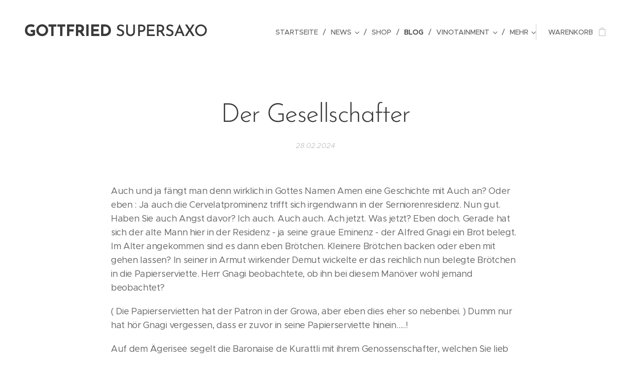

--- FILE ---
content_type: text/html; charset=UTF-8
request_url: https://www.gottfriedsupersaxo.net/l/der-gesellschafter/
body_size: 22453
content:
<!DOCTYPE html>
<html class="no-js" prefix="og: https://ogp.me/ns#" lang="de">
<head><link rel="preconnect" href="https://duyn491kcolsw.cloudfront.net" crossorigin><meta charset="utf-8"><link rel="shortcut icon" href="https://duyn491kcolsw.cloudfront.net/files/3x/3x0/3x0twe.ico?ph=6d859f9abd"><link rel="apple-touch-icon" href="https://duyn491kcolsw.cloudfront.net/files/3x/3x0/3x0twe.ico?ph=6d859f9abd"><link rel="icon" href="https://duyn491kcolsw.cloudfront.net/files/3x/3x0/3x0twe.ico?ph=6d859f9abd">
    <meta http-equiv="X-UA-Compatible" content="IE=edge">
    <title>Der Gesellschafter :: gottfriedsupersaxo.net</title>
    <meta name="viewport" content="width=device-width,initial-scale=1">
    <meta name="msapplication-tap-highlight" content="no">
    
    <link href="https://duyn491kcolsw.cloudfront.net/files/0r/0rk/0rklmm.css?ph=6d859f9abd" media="print" rel="stylesheet">
    <link href="https://duyn491kcolsw.cloudfront.net/files/2e/2e5/2e5qgh.css?ph=6d859f9abd" media="screen and (min-width:100000em)" rel="stylesheet" data-type="cq" disabled>
    <link rel="stylesheet" href="https://duyn491kcolsw.cloudfront.net/files/45/45b/45boco.css?ph=6d859f9abd"><link rel="stylesheet" href="https://duyn491kcolsw.cloudfront.net/files/4e/4er/4ersdq.css?ph=6d859f9abd" media="screen and (min-width:37.5em)"><link rel="stylesheet" href="https://duyn491kcolsw.cloudfront.net/files/2v/2vp/2vpyx8.css?ph=6d859f9abd" data-wnd_color_scheme_file=""><link rel="stylesheet" href="https://duyn491kcolsw.cloudfront.net/files/34/34q/34qmjb.css?ph=6d859f9abd" data-wnd_color_scheme_desktop_file="" media="screen and (min-width:37.5em)" disabled=""><link rel="stylesheet" href="https://duyn491kcolsw.cloudfront.net/files/1j/1jo/1jorv9.css?ph=6d859f9abd" data-wnd_additive_color_file=""><link rel="stylesheet" href="https://duyn491kcolsw.cloudfront.net/files/1p/1pz/1pz926.css?ph=6d859f9abd" data-wnd_typography_file=""><link rel="stylesheet" href="https://duyn491kcolsw.cloudfront.net/files/1q/1qi/1qidly.css?ph=6d859f9abd" data-wnd_typography_desktop_file="" media="screen and (min-width:37.5em)" disabled=""><script>(()=>{let e=!1;const t=()=>{if(!e&&window.innerWidth>=600){for(let e=0,t=document.querySelectorAll('head > link[href*="css"][media="screen and (min-width:37.5em)"]');e<t.length;e++)t[e].removeAttribute("disabled");e=!0}};t(),window.addEventListener("resize",t),"container"in document.documentElement.style||fetch(document.querySelector('head > link[data-type="cq"]').getAttribute("href")).then((e=>{e.text().then((e=>{const t=document.createElement("style");document.head.appendChild(t),t.appendChild(document.createTextNode(e)),import("https://duyn491kcolsw.cloudfront.net/client/js.polyfill/container-query-polyfill.modern.js").then((()=>{let e=setInterval((function(){document.body&&(document.body.classList.add("cq-polyfill-loaded"),clearInterval(e))}),100)}))}))}))})()</script>
<link rel="preload stylesheet" href="https://duyn491kcolsw.cloudfront.net/files/2p/2p0/2p0jlj.css?ph=6d859f9abd" as="style"><meta name="description" content="Auch und ja fängt man denn wirklich in Gottes Namen Amen eine Geschichte mit Auch an? Oder eben : Ja auch die Cervelatprominenz trifft sich irgendwann in der Serniorenresidenz. Nun gut. Haben Sie auch Angst davor? Ich auch. Auch auch. Ach jetzt. Was jetzt? Eben doch. Gerade hat sich der alte Mann hier in der Residenz - ja seine graue..."><meta name="keywords" content=""><meta name="generator" content="Webnode 2"><meta name="apple-mobile-web-app-capable" content="no"><meta name="apple-mobile-web-app-status-bar-style" content="black"><meta name="format-detection" content="telephone=no">



<meta property="og:url" content="https://gottfriedsupersaxo.net/l/der-gesellschafter/"><meta property="og:title" content="Der Gesellschafter :: gottfriedsupersaxo.net"><meta property="og:type" content="article"><meta property="og:description" content="Auch und ja fängt man denn wirklich in Gottes Namen Amen eine Geschichte mit Auch an? Oder eben : Ja auch die Cervelatprominenz trifft sich irgendwann in der Serniorenresidenz. Nun gut. Haben Sie auch Angst davor? Ich auch. Auch auch. Ach jetzt. Was jetzt? Eben doch. Gerade hat sich der alte Mann hier in der Residenz - ja seine graue..."><meta property="og:site_name" content="gottfriedsupersaxo.net"><meta property="og:article:published_time" content="2024-02-28T00:00:00+0100"><meta property="fb:app_id" content="225951590755638"><meta name="robots" content="index,follow"><link rel="canonical" href="https://www.gottfriedsupersaxo.net/l/der-gesellschafter/"><script>window.checkAndChangeSvgColor=function(c){try{var a=document.getElementById(c);if(a){c=[["border","borderColor"],["outline","outlineColor"],["color","color"]];for(var h,b,d,f=[],e=0,m=c.length;e<m;e++)if(h=window.getComputedStyle(a)[c[e][1]].replace(/\s/g,"").match(/^rgb[a]?\(([0-9]{1,3}),([0-9]{1,3}),([0-9]{1,3})/i)){b="";for(var g=1;3>=g;g++)b+=("0"+parseInt(h[g],10).toString(16)).slice(-2);"0"===b.charAt(0)&&(d=parseInt(b.substr(0,2),16),d=Math.max(16,d),b=d.toString(16)+b.slice(-4));f.push(c[e][0]+"="+b)}if(f.length){var k=a.getAttribute("data-src"),l=k+(0>k.indexOf("?")?"?":"&")+f.join("&");a.src!=l&&(a.src=l,a.outerHTML=a.outerHTML)}}}catch(n){}};</script><script>
		window._gtmDataLayer = window._gtmDataLayer || [];
		(function(w,d,s,l,i){w[l]=w[l]||[];w[l].push({'gtm.start':new Date().getTime(),event:'gtm.js'});
		var f=d.getElementsByTagName(s)[0],j=d.createElement(s),dl=l!='dataLayer'?'&l='+l:'';
		j.async=true;j.src='https://www.googletagmanager.com/gtm.js?id='+i+dl;f.parentNode.insertBefore(j,f);})
		(window,document,'script','_gtmDataLayer','GTM-542MMSL');</script><script src="https://www.googletagmanager.com/gtag/js?id=G-VXG1RLELPP" async></script><script>
						window.dataLayer = window.dataLayer || [];
						function gtag(){
						
						dataLayer.push(arguments);}
						gtag('js', new Date());
						</script><script>gtag('config', 'G-VXG1RLELPP');</script></head>
<body class="l wt-blogpost ac-h ac-i ac-n l-default l-d-none b-btn-sq b-btn-s-l b-btn-dn b-btn-bw-1 img-d-n img-t-o img-h-z line-solid b-e-ds lbox-d c-s-n hn-tbg  wnd-fe   wnd-eshop"><noscript>
				<iframe
				 src="https://www.googletagmanager.com/ns.html?id=GTM-542MMSL"
				 height="0"
				 width="0"
				 style="display:none;visibility:hidden"
				 >
				 </iframe>
			</noscript>

<div class="wnd-page l-page cs-gray ac-none t-t-fs-m t-t-fw-m t-t-sp-n t-t-d-n t-s-fs-s t-s-fw-m t-s-sp-n t-s-d-n t-p-fs-m t-p-fw-m t-p-sp-n t-h-fs-s t-h-fw-s t-h-sp-n t-bq-fs-m t-bq-fw-m t-bq-sp-n t-bq-d-q t-btn-fw-l t-nav-fw-l t-pd-fw-l t-nav-tt-u">
    <div class="l-w t cf t-29">
        <div class="l-bg cf">
            <div class="s-bg-l">
                
                
            </div>
        </div>
        <header class="l-h cf">
            <div class="sw cf">
	<div class="sw-c cf"><section data-space="true" class="s s-hn s-hn-default wnd-mt-classic wnd-na-c logo-classic sc-none   wnd-w-wide wnd-nh-l hn-no-bg sc-w   wnd-nav-sticky menu-delimiters-slash">
	<div class="s-w">
		<div class="s-o">

			<div class="s-bg">
                <div class="s-bg-l">
                    
                    
                </div>
			</div>

			<div class="h-w h-f wnd-fixed">

				<div class="n-l">
					<div class="s-c menu-nav">
						<div class="logo-block">
							<div class="b b-l logo logo-default logo-nb brandon-grotesque wnd-logo-with-text logo-32 b-ls-l">
	<div class="b-l-c logo-content">
		<a class="b-l-link logo-link" href="/home/">

			

			

			<div class="b-l-br logo-br"></div>

			<div class="b-l-text logo-text-wrapper">
				<div class="b-l-text-w logo-text">
					<span class="b-l-text-c logo-text-cell"><strong>&nbsp;GOTTFRIED</strong>&nbsp;SUPERSAXO</span>
				</div>
			</div>

		</a>
	</div>
</div>
						</div>

						<div id="menu-slider">
							<div id="menu-block">
								<nav id="menu"><div class="menu-font menu-wrapper">
	<a href="#" class="menu-close" rel="nofollow" title="Close Menu"></a>
	<ul role="menubar" aria-label="Menü" class="level-1">
		<li role="none" class="wnd-homepage">
			<a class="menu-item" role="menuitem" href="/home/"><span class="menu-item-text">Startseite</span></a>
			
		</li><li role="none" class="wnd-with-submenu">
			<a class="menu-item" role="menuitem" href="/news-/"><span class="menu-item-text">News</span></a>
			<ul role="menubar" aria-label="Menü" class="level-2">
		<li role="none">
			<a class="menu-item" role="menuitem" href="/selexion-supersaxo/"><span class="menu-item-text">Selexion Supersaxo</span></a>
			
		</li><li role="none">
			<a class="menu-item" role="menuitem" href="/fendantblau/"><span class="menu-item-text">Fendantblau</span></a>
			
		</li><li role="none">
			<a class="menu-item" role="menuitem" href="/der-satz/"><span class="menu-item-text">Der Satz</span></a>
			
		</li><li role="none">
			<a class="menu-item" role="menuitem" href="/bildsprache/"><span class="menu-item-text">Bildsprache</span></a>
			
		</li><li role="none">
			<a class="menu-item" role="menuitem" href="/radiosupersaxo/"><span class="menu-item-text">radiosupersaxo</span></a>
			
		</li><li role="none">
			<a class="menu-item" role="menuitem" href="/lieblingslieferant/"><span class="menu-item-text">Lieblingslieferant</span></a>
			
		</li><li role="none">
			<a class="menu-item" role="menuitem" href="/ehemann/"><span class="menu-item-text">Ehemann</span></a>
			
		</li><li role="none">
			<a class="menu-item" role="menuitem" href="/ische-hengert/"><span class="menu-item-text">ische hengert</span></a>
			
		</li><li role="none">
			<a class="menu-item" role="menuitem" href="/konsumulus/"><span class="menu-item-text">Konsumulus</span></a>
			
		</li><li role="none">
			<a class="menu-item" role="menuitem" href="/the-snowroom/"><span class="menu-item-text">the snowroom</span></a>
			
		</li><li role="none">
			<a class="menu-item" role="menuitem" href="/themenlieferant/"><span class="menu-item-text">Themenlieferant</span></a>
			
		</li><li role="none">
			<a class="menu-item" role="menuitem" href="/anonyme-querdenker/"><span class="menu-item-text">Anonyme Querdenker</span></a>
			
		</li><li role="none">
			<a class="menu-item" role="menuitem" href="/schneeflockeninventar/"><span class="menu-item-text">Schneeflockeninventar</span></a>
			
		</li><li role="none">
			<a class="menu-item" role="menuitem" href="/supersaxo-s-handbuch/"><span class="menu-item-text">Supersaxo`s Handbuch</span></a>
			
		</li><li role="none">
			<a class="menu-item" role="menuitem" href="/verzettelungsagentur/"><span class="menu-item-text">Verzettelungsagentur</span></a>
			
		</li><li role="none">
			<a class="menu-item" role="menuitem" href="/spontankusserei/"><span class="menu-item-text">Spontanküsserei</span></a>
			
		</li><li role="none">
			<a class="menu-item" role="menuitem" href="/a16-10-2020/"><span class="menu-item-text">21.10.21</span></a>
			
		</li><li role="none">
			<a class="menu-item" role="menuitem" href="/station-ritz/"><span class="menu-item-text">Station Ritz</span></a>
			
		</li><li role="none">
			<a class="menu-item" role="menuitem" href="/projekte/"><span class="menu-item-text">Projekte</span></a>
			
		</li><li role="none">
			<a class="menu-item" role="menuitem" href="/zimmerstunde/"><span class="menu-item-text">Zimmerstunde</span></a>
			
		</li><li role="none">
			<a class="menu-item" role="menuitem" href="/a2-zimmerstunde/"><span class="menu-item-text">2.Zimmerstunde</span></a>
			
		</li><li role="none">
			<a class="menu-item" role="menuitem" href="/the-nude-le-canard-nu/"><span class="menu-item-text">The Nude - LE CANARD NU.</span></a>
			
		</li>
	</ul>
		</li><li role="none">
			<a class="menu-item" role="menuitem" href="/shop2/"><span class="menu-item-text">Shop</span></a>
			
		</li><li role="none" class="wnd-active-path">
			<a class="menu-item" role="menuitem" href="/blog/"><span class="menu-item-text">Blog</span></a>
			
		</li><li role="none" class="wnd-with-submenu">
			<a class="menu-item" role="menuitem" href="/finbec/"><span class="menu-item-text">Vinotainment</span></a>
			<ul role="menubar" aria-label="Menü" class="level-2">
		<li role="none">
			<a class="menu-item" role="menuitem" href="/weintaxi/"><span class="menu-item-text">Weintaxi</span></a>
			
		</li><li role="none">
			<a class="menu-item" role="menuitem" href="/swisswinetaxinews/"><span class="menu-item-text">SwissWinetaxiNews</span></a>
			
		</li><li role="none">
			<a class="menu-item" role="menuitem" href="/swisswinetaxionline/"><span class="menu-item-text">SwissWineTaxiONLINE</span></a>
			
		</li><li role="none">
			<a class="menu-item" role="menuitem" href="/feedback-weintaxi/"><span class="menu-item-text">Feedback-Vouchers</span></a>
			
		</li><li role="none">
			<a class="menu-item" role="menuitem" href="/investition/"><span class="menu-item-text">Investition</span></a>
			
		</li><li role="none">
			<a class="menu-item" role="menuitem" href="/partner/"><span class="menu-item-text">Partner</span></a>
			
		</li><li role="none">
			<a class="menu-item" role="menuitem" href="/tagestour-wein-taxi/"><span class="menu-item-text">Tagestour Wein Taxi</span></a>
			
		</li><li role="none">
			<a class="menu-item" role="menuitem" href="/a2-tage-weintaxi/"><span class="menu-item-text">2 Tage Weintaxi</span></a>
			
		</li><li role="none">
			<a class="menu-item" role="menuitem" href="/klimaneutral/"><span class="menu-item-text">Klimaneutral</span></a>
			
		</li><li role="none" class="wnd-with-submenu">
			<a class="menu-item" role="menuitem" href="/weine/"><span class="menu-item-text">Weine</span></a>
			<ul role="menubar" aria-label="Menü" class="level-3">
		<li role="none">
			<a class="menu-item" role="menuitem" href="/weisswein/"><span class="menu-item-text">Weisswein</span></a>
			
		</li><li role="none">
			<a class="menu-item" role="menuitem" href="/schaumweine/"><span class="menu-item-text">Schaumweine</span></a>
			
		</li><li role="none">
			<a class="menu-item" role="menuitem" href="/rose/"><span class="menu-item-text">Rosé</span></a>
			
		</li><li role="none">
			<a class="menu-item" role="menuitem" href="/rotweine/"><span class="menu-item-text">Rotweine</span></a>
			
		</li>
	</ul>
		</li><li role="none">
			<a class="menu-item" role="menuitem" href="/finofriends/"><span class="menu-item-text">Finofriends</span></a>
			
		</li><li role="none">
			<a class="menu-item" role="menuitem" href="/finotainment/"><span class="menu-item-text">Finotainment</span></a>
			
		</li><li role="none" class="wnd-with-submenu">
			<a class="menu-item" role="menuitem" href="/events/"><span class="menu-item-text">Events</span></a>
			<ul role="menubar" aria-label="Menü" class="level-3">
		<li role="none">
			<a class="menu-item" role="menuitem" href="/zu-gast-bei-freunden/"><span class="menu-item-text">zu Gast bei Freunden</span></a>
			
		</li><li role="none">
			<a class="menu-item" role="menuitem" href="/bezirksmusikfest/"><span class="menu-item-text">Bezirksmusikfest</span></a>
			
		</li>
	</ul>
		</li><li role="none">
			<a class="menu-item" role="menuitem" href="/wineshop/"><span class="menu-item-text">Wineshop</span></a>
			
		</li><li role="none" class="wnd-with-submenu">
			<a class="menu-item" role="menuitem" href="/kunden/"><span class="menu-item-text">Kunden</span></a>
			<ul role="menubar" aria-label="Menü" class="level-3">
		<li role="none" class="wnd-with-submenu">
			<a class="menu-item" role="menuitem" href="/luzern/"><span class="menu-item-text">Luzern</span></a>
			<ul role="menubar" aria-label="Menü" class="level-3 level-max">
		<li role="none">
			<a class="menu-item" role="menuitem" href="/hopfenkranz-stiefel-luzern/"><span class="menu-item-text">Hopfenkranz - Stiefel - Luzern</span></a>
			
		</li>
	</ul>
		</li><li role="none" class="wnd-with-submenu">
			<a class="menu-item" role="menuitem" href="/bern/"><span class="menu-item-text">Bern</span></a>
			<ul role="menubar" aria-label="Menü" class="level-3 level-max">
		<li role="none">
			<a class="menu-item" role="menuitem" href="/seehotel-boenigen/"><span class="menu-item-text">Seehotel Boenigen</span></a>
			
		</li><li role="none">
			<a class="menu-item" role="menuitem" href="/v-mond-thun/"><span class="menu-item-text">v-mond thun </span></a>
			
		</li><li role="none">
			<a class="menu-item" role="menuitem" href="/alpenrose-hofstetten/"><span class="menu-item-text">Alpenrose Hofstetten </span></a>
			
		</li><li role="none">
			<a class="menu-item" role="menuitem" href="/suppenalp-murren/"><span class="menu-item-text">Suppenalp Mürren</span></a>
			
		</li><li role="none">
			<a class="menu-item" role="menuitem" href="/parkhotel-gunten/"><span class="menu-item-text">Parkhotel Gunten</span></a>
			
		</li>
	</ul>
		</li><li role="none" class="wnd-with-submenu">
			<a class="menu-item" role="menuitem" href="/oberwallis/"><span class="menu-item-text">Oberwallis</span></a>
			<ul role="menubar" aria-label="Menü" class="level-3 level-max">
		<li role="none">
			<a class="menu-item" role="menuitem" href="/source-des-alpes-leukerabd/"><span class="menu-item-text">Source des Alpes Leukerabd</span></a>
			
		</li><li role="none">
			<a class="menu-item" role="menuitem" href="/zenhausern/"><span class="menu-item-text">Zenhäusern</span></a>
			
		</li><li role="none">
			<a class="menu-item" role="menuitem" href="/burchnerhof-burchen/"><span class="menu-item-text">Bürchnerhof - Bürchen</span></a>
			
		</li><li role="none">
			<a class="menu-item" role="menuitem" href="/walliserkanne-grachen/"><span class="menu-item-text">Walliserkanne Grächen</span></a>
			
		</li><li role="none">
			<a class="menu-item" role="menuitem" href="/gletschergrotte-saas-fee/"><span class="menu-item-text">Gletschergrotte Saas-Fee</span></a>
			
		</li><li role="none">
			<a class="menu-item" role="menuitem" href="/swiss-family-hotel-alphubel-saas-fee/"><span class="menu-item-text">Swiss Family Hotel Alphubel Saas-Fee</span></a>
			
		</li><li role="none">
			<a class="menu-item" role="menuitem" href="/restaurant-muhle-geschinen/"><span class="menu-item-text">Mühle Geschinen</span></a>
			
		</li><li role="none">
			<a class="menu-item" role="menuitem" href="/baschi-geschinen-am-see/"><span class="menu-item-text">Baschi - Geschinen am See</span></a>
			
		</li><li role="none">
			<a class="menu-item" role="menuitem" href="/capra-saas-fee/"><span class="menu-item-text">Capra Saas-Fee</span></a>
			
		</li>
	</ul>
		</li><li role="none" class="wnd-with-submenu">
			<a class="menu-item" role="menuitem" href="/zurich/"><span class="menu-item-text">Zürich</span></a>
			<ul role="menubar" aria-label="Menü" class="level-3 level-max">
		<li role="none">
			<a class="menu-item" role="menuitem" href="/riegel-challer-wislig/"><span class="menu-item-text">Riegel-Chäller Wislig</span></a>
			
		</li><li role="none">
			<a class="menu-item" role="menuitem" href="/ara-glatt/"><span class="menu-item-text">Ara Glatt </span></a>
			
		</li>
	</ul>
		</li>
	</ul>
		</li><li role="none" class="wnd-with-submenu">
			<a class="menu-item" role="menuitem" href="/winzerfreunde/"><span class="menu-item-text">Winzerfreunde</span></a>
			<ul role="menubar" aria-label="Menü" class="level-3">
		<li role="none">
			<a class="menu-item" role="menuitem" href="/sewer-weine-brigerbad/"><span class="menu-item-text">Sewer Weine Brigerbad</span></a>
			
		</li>
	</ul>
		</li>
	</ul>
		</li><li role="none" class="wnd-with-submenu">
			<a class="menu-item" role="menuitem" href="/hornychef/"><span class="menu-item-text">Horny Chef</span></a>
			<ul role="menubar" aria-label="Menü" class="level-2">
		<li role="none" class="wnd-with-submenu">
			<a class="menu-item" role="menuitem" href="/vorbilder-philosophie/"><span class="menu-item-text">Vorbilder / Philosophie</span></a>
			<ul role="menubar" aria-label="Menü" class="level-3">
		<li role="none">
			<a class="menu-item" role="menuitem" href="/foodwaste/"><span class="menu-item-text">Foodwaste</span></a>
			
		</li>
	</ul>
		</li><li role="none" class="wnd-with-submenu">
			<a class="menu-item" role="menuitem" href="/shop/"><span class="menu-item-text">Shop</span></a>
			<ul role="menubar" aria-label="Menü" class="level-3">
		<li role="none">
			<a class="menu-item" role="menuitem" href="/krauter/"><span class="menu-item-text">Kräuter</span></a>
			
		</li>
	</ul>
		</li><li role="none">
			<a class="menu-item" role="menuitem" href="/kochkurse/"><span class="menu-item-text">Kochkurse</span></a>
			
		</li><li role="none">
			<a class="menu-item" role="menuitem" href="/mietkoch/"><span class="menu-item-text">Mietkoch</span></a>
			
		</li><li role="none">
			<a class="menu-item" role="menuitem" href="/food-rebell/"><span class="menu-item-text">Food Rebell</span></a>
			
		</li><li role="none" class="wnd-with-submenu">
			<a class="menu-item" role="menuitem" href="/events2/"><span class="menu-item-text">Events</span></a>
			<ul role="menubar" aria-label="Menü" class="level-3">
		<li role="none">
			<a class="menu-item" role="menuitem" href="/slow-food-market/"><span class="menu-item-text">Slow Food Market</span></a>
			
		</li>
	</ul>
		</li><li role="none">
			<a class="menu-item" role="menuitem" href="/das-menue/"><span class="menu-item-text">Das Menue</span></a>
			
		</li><li role="none">
			<a class="menu-item" role="menuitem" href="/rezepte/"><span class="menu-item-text">Rezepte</span></a>
			
		</li><li role="none">
			<a class="menu-item" role="menuitem" href="/food-foto/"><span class="menu-item-text">Food Foto</span></a>
			
		</li><li role="none">
			<a class="menu-item" role="menuitem" href="/tv/"><span class="menu-item-text">Horny Chef TV</span></a>
			
		</li><li role="none">
			<a class="menu-item" role="menuitem" href="/workshop/"><span class="menu-item-text">Workshop</span></a>
			
		</li><li role="none">
			<a class="menu-item" role="menuitem" href="/affairs/"><span class="menu-item-text">Affairs</span></a>
			
		</li><li role="none" class="wnd-with-submenu">
			<a class="menu-item" role="menuitem" href="/walliserhof/"><span class="menu-item-text">Walliserhof</span></a>
			<ul role="menubar" aria-label="Menü" class="level-3">
		<li role="none" class="wnd-with-submenu">
			<a class="menu-item" role="menuitem" href="/unsere-speisekarte/"><span class="menu-item-text">Unsere Speisekarte</span></a>
			<ul role="menubar" aria-label="Menü" class="level-3 level-max">
		<li role="none">
			<a class="menu-item" role="menuitem" href="/raclette-nuggets/"><span class="menu-item-text">Raclette Nuggets</span></a>
			
		</li><li role="none">
			<a class="menu-item" role="menuitem" href="/cholera-2-0/"><span class="menu-item-text">Cholera 2.0</span></a>
			
		</li>
	</ul>
		</li><li role="none">
			<a class="menu-item" role="menuitem" href="/unsere-weinkarte/"><span class="menu-item-text">Unsere Weinkarte</span></a>
			
		</li>
	</ul>
		</li>
	</ul>
		</li><li role="none" class="wnd-with-submenu">
			<a class="menu-item" role="menuitem" href="/ateliergosu/"><span class="menu-item-text">Atelier GoSu</span></a>
			<ul role="menubar" aria-label="Menü" class="level-2">
		<li role="none" class="wnd-with-submenu">
			<a class="menu-item" role="menuitem" href="/gosulino/"><span class="menu-item-text">GoSulino</span></a>
			<ul role="menubar" aria-label="Menü" class="level-3">
		<li role="none">
			<a class="menu-item" role="menuitem" href="/gosulino-song/"><span class="menu-item-text">Gosulino Song</span></a>
			
		</li><li role="none" class="wnd-with-submenu">
			<a class="menu-item" role="menuitem" href="/kids/"><span class="menu-item-text">Kids</span></a>
			<ul role="menubar" aria-label="Menü" class="level-3 level-max">
		<li role="none">
			<a class="menu-item" role="menuitem" href="/kids-archiv/"><span class="menu-item-text">Kids Archiv</span></a>
			
		</li>
	</ul>
		</li>
	</ul>
		</li><li role="none">
			<a class="menu-item" role="menuitem" href="/schauspiel/"><span class="menu-item-text">Schauspiel</span></a>
			
		</li><li role="none" class="wnd-with-submenu">
			<a class="menu-item" role="menuitem" href="/atelier-gosu/"><span class="menu-item-text">Foto</span></a>
			<ul role="menubar" aria-label="Menü" class="level-3">
		<li role="none">
			<a class="menu-item" role="menuitem" href="/kiraundlouie/"><span class="menu-item-text">kiraundlouie</span></a>
			
		</li><li role="none">
			<a class="menu-item" role="menuitem" href="/kiraundlouie2/"><span class="menu-item-text">KiraundLouie2</span></a>
			
		</li><li role="none">
			<a class="menu-item" role="menuitem" href="/kiraundlouie3/"><span class="menu-item-text">KiraundLouie3</span></a>
			
		</li><li role="none" class="wnd-with-submenu">
			<a class="menu-item" role="menuitem" href="/tradition/"><span class="menu-item-text">Tradition</span></a>
			<ul role="menubar" aria-label="Menü" class="level-3 level-max">
		<li role="none">
			<a class="menu-item" role="menuitem" href="/trachtenfest/"><span class="menu-item-text">Trachtenfest</span></a>
			
		</li><li role="none">
			<a class="menu-item" role="menuitem" href="/heimatabend/"><span class="menu-item-text">Heimatabend</span></a>
			
		</li>
	</ul>
		</li><li role="none" class="wnd-with-submenu">
			<a class="menu-item" role="menuitem" href="/food-and-drinks/"><span class="menu-item-text">Food and Drinks</span></a>
			<ul role="menubar" aria-label="Menü" class="level-3 level-max">
		<li role="none">
			<a class="menu-item" role="menuitem" href="/detail-shots/"><span class="menu-item-text">Detail-Shots</span></a>
			
		</li>
	</ul>
		</li><li role="none">
			<a class="menu-item" role="menuitem" href="/saas-fee/"><span class="menu-item-text">Saas-Fee</span></a>
			
		</li><li role="none">
			<a class="menu-item" role="menuitem" href="/musik/"><span class="menu-item-text">Musik</span></a>
			
		</li><li role="none">
			<a class="menu-item" role="menuitem" href="/the-greeks/"><span class="menu-item-text">The Greeks</span></a>
			
		</li>
	</ul>
		</li><li role="none" class="wnd-with-submenu">
			<a class="menu-item" role="menuitem" href="/tourdaten/"><span class="menu-item-text">Musik</span></a>
			<ul role="menubar" aria-label="Menü" class="level-3">
		<li role="none">
			<a class="menu-item" role="menuitem" href="/lieder/"><span class="menu-item-text">Lieder</span></a>
			
		</li>
	</ul>
		</li><li role="none">
			<a class="menu-item" role="menuitem" href="/comedy/"><span class="menu-item-text">Comedy</span></a>
			
		</li><li role="none">
			<a class="menu-item" role="menuitem" href="/kurzgeschichten/"><span class="menu-item-text">Kurzgeschichten</span></a>
			
		</li><li role="none">
			<a class="menu-item" role="menuitem" href="/horbucher/"><span class="menu-item-text">Hörbücher</span></a>
			
		</li><li role="none" class="wnd-with-submenu">
			<a class="menu-item" role="menuitem" href="/kunst/"><span class="menu-item-text">Kunst</span></a>
			<ul role="menubar" aria-label="Menü" class="level-3">
		<li role="none">
			<a class="menu-item" role="menuitem" href="/buntwarenladen/"><span class="menu-item-text">Buntwarenladen</span></a>
			
		</li><li role="none">
			<a class="menu-item" role="menuitem" href="/gosuart08/"><span class="menu-item-text">GoSuArt08</span></a>
			
		</li><li role="none">
			<a class="menu-item" role="menuitem" href="/gosuart06/"><span class="menu-item-text">GoSuArt06</span></a>
			
		</li><li role="none">
			<a class="menu-item" role="menuitem" href="/gosuart05/"><span class="menu-item-text">GoSuArt05</span></a>
			
		</li><li role="none">
			<a class="menu-item" role="menuitem" href="/gosuart04/"><span class="menu-item-text">GoSuArt04</span></a>
			
		</li><li role="none">
			<a class="menu-item" role="menuitem" href="/gosuart03/"><span class="menu-item-text">GoSuArt03</span></a>
			
		</li><li role="none">
			<a class="menu-item" role="menuitem" href="/gosuart02/"><span class="menu-item-text">GoSuArt02</span></a>
			
		</li><li role="none">
			<a class="menu-item" role="menuitem" href="/gosuart01/"><span class="menu-item-text">GoSuArt01</span></a>
			
		</li><li role="none">
			<a class="menu-item" role="menuitem" href="/gosuart00/"><span class="menu-item-text">GoSuArt00</span></a>
			
		</li><li role="none">
			<a class="menu-item" role="menuitem" href="/gosuart99/"><span class="menu-item-text">GoSuArt99</span></a>
			
		</li><li role="none">
			<a class="menu-item" role="menuitem" href="/gosuart98/"><span class="menu-item-text">GoSuArt98</span></a>
			
		</li><li role="none">
			<a class="menu-item" role="menuitem" href="/gosuart97/"><span class="menu-item-text">GoSuArt97</span></a>
			
		</li>
	</ul>
		</li>
	</ul>
		</li><li role="none" class="wnd-with-submenu">
			<a class="menu-item" role="menuitem" href="/kontakt/"><span class="menu-item-text">Kontakt</span></a>
			<ul role="menubar" aria-label="Menü" class="level-2">
		<li role="none" class="wnd-with-submenu">
			<a class="menu-item" role="menuitem" href="/allgemeine-geschaftsbedingungen/"><span class="menu-item-text">Allgemeine Geschäftsbedingungen</span></a>
			<ul role="menubar" aria-label="Menü" class="level-3">
		<li role="none" class="wnd-with-submenu">
			<a class="menu-item" role="menuitem" href="/datenschutzerklarung/"><span class="menu-item-text">Datenschutzerklärung</span></a>
			<ul role="menubar" aria-label="Menü" class="level-3 level-max">
		<li role="none">
			<a class="menu-item" role="menuitem" href="/impressum/"><span class="menu-item-text">Impressum</span></a>
			
		</li>
	</ul>
		</li>
	</ul>
		</li>
	</ul>
		</li>
	</ul>
	<span class="more-text">Mehr</span>
</div></nav>
							</div>
						</div>

						<div class="cart-and-mobile">
							
							<div class="cart cf">
	<div class="cart-content">
		<a href="/cart/">
			<div class="cart-content-link">
				<div class="cart-text"><span>Warenkorb</span></div>
				<div class="cart-piece-count" data-count="0" data-wnd_cart_part="count">0</div>
				<div class="cart-piece-text" data-wnd_cart_part="text"></div>
				<div class="cart-price" data-wnd_cart_part="price">0,00 CHF</div>
			</div>
		</a>
	</div>
</div>

							<div id="menu-mobile">
								<a href="#" id="menu-submit"><span></span>Menü</a>
							</div>
						</div>

					</div>
				</div>

			</div>

		</div>
	</div>
</section></div>
</div>
        </header>
        <main class="l-m cf">
            <div class="sw cf">
	<div class="sw-c cf"><section data-space="true" class="s s-hm s-hm-bdh s-bdh cf sc-w   wnd-w-narrow wnd-s-normal wnd-h-auto wnd-nh-l wnd-p-cc hn-no-bg hn-default">
    <div class="s-w cf">
	    <div class="s-o cf">
	        <div class="s-bg cf">
                <div class="s-bg-l">
                    
                    
                </div>
	        </div>
	        <div class="h-c s-c cf">
		        <div class="s-bdh-c b b-s-l b-s-r b-cs cf">
			        <div class="s-bdh-w">
			            <h1 class="s-bdh-t"><div class="ld">
	<span class="ld-c">Der Gesellschafter</span>
</div></h1>
			            <span class="s-bdh-d"><div class="ld">
	<span class="ld-c">28.02.2024</span>
</div></span>
			        </div>
		        </div>
	        </div>
	    </div>
    </div>
</section><section class="s s-basic cf sc-w   wnd-w-wider wnd-s-normal wnd-h-auto" data-wnd_brightness="0" data-wnd_last_section>
	<div class="s-w cf">
		<div class="s-o s-fs cf">
			<div class="s-bg cf">
				<div class="s-bg-l">
                    
					
				</div>
			</div>
			<div class="s-c s-fs cf">
				<div class="ez cf wnd-no-cols">
	<div class="ez-c"><div class="b b-text cf">
	<div class="b-c b-text-c b-s b-s-t60 b-s-b60 b-cs cf"><p>Auch und ja fängt man denn wirklich in Gottes Namen Amen eine Geschichte mit Auch an? Oder eben : Ja auch die Cervelatprominenz trifft sich irgendwann in der Serniorenresidenz. Nun gut. Haben Sie auch Angst davor? Ich auch. Auch auch. Ach jetzt. Was jetzt? Eben doch. Gerade hat sich der alte Mann hier in der Residenz - ja seine graue Eminenz - der Alfred Gnagi ein Brot belegt. Im Alter angekommen sind es dann eben Brötchen. Kleinere Brötchen backen oder eben mit gehen lassen? In seiner in Armut wirkender Demut wickelte er das reichlich nun belegte Brötchen in die Papierserviette. Herr Gnagi beobachtete, ob ihn bei diesem Manöver wohl jemand beobachtet?<br></p><p> ( Die Papierservietten hat der Patron in der Growa, aber eben dies eher so nebenbei. ) Dumm nur hat hör Gnagi vergessen, dass er zuvor in seine Papierserviette hinein…..!  </p><p>Auf dem Ägerisee segelt die Baronaise de Kurattli mit ihrem Genossenschafter,  welchen Sie lieb HP nennt.  Das Segel verselbstständigte sich von dannen und ob das Kleid der Baronaise der Kuratli als Ersatz dienen könnte? Ihr nun leicht vom kühlen Wind gekühlten Putipongini richten sich in Richtung Meer. Auch das haben wir schon gelesen? Eben doch bekannt und ihre Schamlippen flatterten im Wind.  Männer mit Hängebrüsten welche sie im Winter als Schal brauchen könnten? Also das mit den Männern ist NEU ! Nur die Vorstellung zählt? </p><p>HP welcher ein guter Freund von Gunti Häfliger ist, ist ist eben doch,  hauptberuflich Schriftsteller. Gerade veröffentlichte er : &nbsp;"den unveröffentlichten Bestseller".  Ein Buch in welchem es darum geht, herauszufinden, was der Mann oder eben doch die Frau vis-a-vis liest. Was kann aus ihrem, seinem ES - aus den lesenden Gesichts Expressionen herausgelesen werden. Spannen dreht sie die Seiten oder eben doch eher schleppend lesend und dem Schlaf nicht nachgeben?  Wer liest noch? In diesem Buch geht es aber auch um die Beobachter und wie sie beobachtet wurden wie sie Menschen beim Beobachten beobachtet haben. Auch das hatten wir schon?  Eben doch. Nun ja. </p><p>.Wir besetzen den Leuchtturm. Ich und mein bunter Regenwurm. Im Radio läuft der Fendant Samba. Die  Fernanda auf der Veranda herabstürzend erlitt  ihren Verletzungen,  welche sie  zuvor in der Badewanne - na ju.  Der W-Lan Föhn vermeidet den Tod. </p><p>Siiiiggs Hans was Tanz erlitt die Alpentoleranz eine Wahlschlappe. Du Schlampe und er wollte wirklich nur  ein Duschlampe? Der Refrain des Fairtrade Max Havelar Bananen - Bio Hafer Blues singen alle aus dem Ärmel. </p><p>Glutein - Protein - Nikotin - Koffein und zum Schluss nu an Schuss Ritalin……!  Kein Blues dank Schoggi-Mouse. </p><p>Der nicht abwarten Abwart befindet sich in seinem letzten Kapitel. Kein Abwart fand den Rank. Nie schlank ertrank er im Weintank. Vergoren. </p><p>Ich nehme mir heute etwas Zeit um Zeit zu gewinnen. Dabei wurde im Institut für Schneeflockeninventar festgestellt, das Eisbären nie weinen und dass die Arbeitszeit während und in der Arbeitszeit festzuhalten sei?  Die neuen eingeführten Arbeitskollegen erfuhren im Einführungsseminar wie man eben mit der verloren Zeit zeitgemäss - sprich - zeitnah umgeht?</p><p>Die Uhrmacherin hat keine Zeit für den Podcast. Der Multitask  Häfliger 5.0 ein Erfolg.  Die neue Bräunungsfunktion des W-Lan Föhn wurde von Frau Xenia Minoltani und der Influencerin Karin Collombini getestet. Die Chipolata wissuu Tschaagä va der Xenia imnuuu anders und die never ending längu Tschebbla va der Karin verschlingen siebzehn Patronen. </p><p>Erst wenn das hier nicht verstanden wird, haben wir uns verstanden. Willkommen im Club. Teilen erlaubt. Wir hätten uns ja auf Anhieb verstanden, wäre es wohl nur des Verständnis Willens und kein Geständnis im hier und jetzt. Non Sense Sätze à la Discrétion und ob das Heute noch besser wird? Kennt jemand die weibliche Bestatterin aus dem WB Interview und ob man mit der Abwärme so Strom von Toten nutzen darf. Ethisch gesehen ist ja das alle weder Frucht noch Salat. Weder Kopf noch Salat? Fruchtspiessli auf dem Rio Casimir und ja eben doch Chardonnay ?</p><p>Was geht einem Lesenden durch den Kopf beim Lesen? Wie interpretiert er das nicht so zu interpretierende Ende des neuen Schriftstellers?</p><p>Und dann immer wieder die Diskussion und Mensch war das letzthin lustig. Ich so nicht am Umsatz beteiligt, aber alles in einem Satz, sass mich kurz hin.  Kaum gesessen wurde ich von einem Kunden belästigt. Ja wenn nur die Kunden nicht währen. Das mit den Kunden geht ja noch, aber die MA.  Aber eben, dieser doch so hartnäckige Kunde wollte wissen wie lange das abgelaufene Mineralwasser den noch haltbar sei. </p><p>Wieso läuft ab und läuft nicht davon? Im Kühlschrank laufen abgelaufene Lebensmittel ja auch davon ? Food Waste? Abnehmen und mehr Foodwaste zu produzieren? Weniger Einkaufen um dann am Scheitern des BIP verantwortlich gemacht zu werden? </p><p>Fotos from a Hotelroom. A Dog and his Wife. Im Zimmer  105 entstand der Ohrwurm - Fendant Samba.  Na. Na. Na. Fenda…..! <br>
</p><p>Nennt mich nicht Gottfried. </p><p>Obwohl.</p><p>Doch.</p><p>Nenn mich Gottfried. 		by Weinpoet Gottfried Supersaxo</p><p>Darf ich dein Gesellschafter werden? Dir gute Gesellschaft anbieten. Ein geselliger Gesell. Ein Sprung vom Bettgestell und die sanfte Landung auf einem durch das Fenster herein geflatterten Segel. Zeigt den Menschen mehr Wertschätzung. Bitte und Danke sind die Magic Words und wiese die Privatsphäre auf herein geflatterten Segeln zu schützen sei?&nbsp;</p></div>
</div></div>
</div>
			</div>
		</div>
	</div>
</section></div>
</div>
<div class="s-bdf b-s b-s-t200 b-cs " data-wnd_social_buttons="true">
	<div class="s-bdf-share b-s-b200"><div id="fb-root"></div><script src="https://connect.facebook.net/de_DE/sdk.js#xfbml=1&amp;version=v5.0&amp;appId=225951590755638&amp;autoLogAppEvents=1" async defer crossorigin="anonymous"></script><div style="margin-right: 20px" class="fb-share-button" data-href="https://www.gottfriedsupersaxo.net/l/der-gesellschafter/" data-layout="button" data-size="large"><a class="fb-xfbml-parse-ignore" target="_blank" href="https://www.facebook.com/sharer/sharer.php?u=https%3A%2F%2Fwww.gottfriedsupersaxo.net%2Fl%2Fder-gesellschafter%2F&amp;src=sdkpreparse">Share</a></div><a href="https://twitter.com/share" class="twitter-share-button" data-size="large">Tweet</a><script>window.twttr=function(t,e,r){var n,i=t.getElementsByTagName(e)[0],w=window.twttr||{};return t.getElementById(r)?w:((n=t.createElement(e)).id=r,n.src="https://platform.twitter.com/widgets.js",i.parentNode.insertBefore(n,i),w._e=[],w.ready=function(t){w._e.push(t)},w)}(document,"script","twitter-wjs");</script></div>
	<div class="s-bdf-comments"><div id="wnd-fb-comments" class="fb-comments" data-href="https://www.gottfriedsupersaxo.net/l/der-gesellschafter/" data-numposts="5" data-colorscheme="light"></div></div>
	<div class="s-bdf-html"></div>
</div>

        </main>
        <footer class="l-f cf">
            <div class="sw cf">
	<div class="sw-c cf"><section data-wn-border-element="s-f-border" class="s s-f s-f-basic s-f-simple sc-m wnd-background-image  wnd-w-narrow wnd-s-higher">
	<div class="s-w">
		<div class="s-o">
			<div class="s-bg">
                <div class="s-bg-l wnd-background-image fx-none bgpos-center-center bgatt-scroll overlay-black">
                    <picture><source type="image/webp" srcset="https://6d859f9abd.clvaw-cdnwnd.com/fb47ef893c3cf11d9ba9b830b2daf125//700/image-crop-200000379.webp?ph=6d859f9abd 700w, https://6d859f9abd.clvaw-cdnwnd.com/fb47ef893c3cf11d9ba9b830b2daf125//image-crop-200000379.webp?ph=6d859f9abd 1546w, https://6d859f9abd.clvaw-cdnwnd.com/fb47ef893c3cf11d9ba9b830b2daf125//image-crop-200000379.webp?ph=6d859f9abd 2x" sizes="100vw" ><img src="https://6d859f9abd.clvaw-cdnwnd.com/fb47ef893c3cf11d9ba9b830b2daf125/200000395-08e6a08e6d/image-crop-200000379.jpeg?ph=6d859f9abd" width="1546" height="444" alt="" loading="lazy" ></picture>
                    
                </div>
			</div>
			<div class="s-c s-f-l-w s-f-border">
				<div class="s-f-l b-s b-s-t0 b-s-b0">
					<div class="s-f-l-c s-f-l-c-first">
						<div class="s-f-cr"><span class="it b link">
	<span class="it-c">© 2020&nbsp;Worlds Collide.&nbsp;Alle Rechte vorbehalten.</span>
</span></div>
						<div class="s-f-sf">
                            <span class="sf b">
<span class="sf-content sf-c link">Unterstützt von <a href="https://de.webnode.com?utm_source=text&utm_medium=footer&utm_campaign=free1&utm_content=wnd2" rel="nofollow" target="_blank">Webnode</a></span>
</span>
                            
                            
                            
                            
                        </div>
					</div>
					<div class="s-f-l-c s-f-l-c-last">
						<div class="s-f-lang lang-select cf">
	
</div>
					</div>
                    <div class="s-f-l-c s-f-l-c-currency">
                        <div class="s-f-ccy ccy-select cf">
	
</div>
                    </div>
				</div>
			</div>
		</div>
	</div>
</section></div>
</div>
        </footer>
    </div>
    
</div>


<script src="https://duyn491kcolsw.cloudfront.net/files/3n/3no/3nov38.js?ph=6d859f9abd" crossorigin="anonymous" type="module"></script><script>document.querySelector(".wnd-fe")&&[...document.querySelectorAll(".c")].forEach((e=>{const t=e.querySelector(".b-text:only-child");t&&""===t.querySelector(".b-text-c").innerText&&e.classList.add("column-empty")}))</script>


<script src="https://duyn491kcolsw.cloudfront.net/client.fe/js.compiled/lang.de.2097.js?ph=6d859f9abd" crossorigin="anonymous"></script><script src="https://duyn491kcolsw.cloudfront.net/client.fe/js.compiled/compiled.multi.2-2203.js?ph=6d859f9abd" crossorigin="anonymous"></script><script>var wnd = wnd || {};wnd.$data = {"image_content_items":{"wnd_ThumbnailBlock_697604":{"id":"wnd_ThumbnailBlock_697604","type":"wnd.pc.ThumbnailBlock"},"wnd_Section_default_484144583":{"id":"wnd_Section_default_484144583","type":"wnd.pc.Section"},"wnd_LogoBlock_96290":{"id":"wnd_LogoBlock_96290","type":"wnd.pc.LogoBlock"},"wnd_FooterSection_footer_636649":{"id":"wnd_FooterSection_footer_636649","type":"wnd.pc.FooterSection"}},"svg_content_items":{"wnd_LogoBlock_96290":{"id":"wnd_LogoBlock_96290","type":"wnd.pc.LogoBlock"}},"content_items":[],"eshopSettings":{"ESHOP_SETTINGS_DISPLAY_PRICE_WITHOUT_VAT":false,"ESHOP_SETTINGS_DISPLAY_ADDITIONAL_VAT":false,"ESHOP_SETTINGS_DISPLAY_SHIPPING_COST":false},"project_info":{"isMultilanguage":false,"isMulticurrency":false,"eshop_tax_enabled":"1","country_code":"ch","contact_state":null,"eshop_tax_type":"VAT","eshop_discounts":false,"graphQLURL":"https:\/\/gottfriedsupersaxo.net\/servers\/graphql\/","iubendaSettings":{"cookieBarCode":"","cookiePolicyCode":"","privacyPolicyCode":"","termsAndConditionsCode":""}}};</script><script>wnd.$system = {"fileSystemType":"aws_s3","localFilesPath":"https:\/\/www.gottfriedsupersaxo.net\/_files\/","awsS3FilesPath":"https:\/\/6d859f9abd.clvaw-cdnwnd.com\/fb47ef893c3cf11d9ba9b830b2daf125\/","staticFiles":"https:\/\/duyn491kcolsw.cloudfront.net\/files","isCms":false,"staticCDNServers":["https:\/\/duyn491kcolsw.cloudfront.net\/"],"fileUploadAllowExtension":["jpg","jpeg","jfif","png","gif","bmp","ico","svg","webp","tiff","pdf","doc","docx","ppt","pptx","pps","ppsx","odt","xls","xlsx","txt","rtf","mp3","wma","wav","ogg","amr","flac","m4a","3gp","avi","wmv","mov","mpg","mkv","mp4","mpeg","m4v","swf","gpx","stl","csv","xml","txt","dxf","dwg","iges","igs","step","stp"],"maxUserFormFileLimit":4194304,"frontendLanguage":"de","backendLanguage":"de","frontendLanguageId":"1","page":{"id":50000001,"identifier":"l","template":{"id":200000389,"styles":{"typography":"t-29_new","scheme":"cs-gray","additiveColor":"ac-none","acHeadings":true,"acSubheadings":false,"acIcons":true,"acOthers":false,"imageStyle":"img-d-n","imageHover":"img-h-z","imageTitle":"img-t-o","buttonStyle":"b-btn-sq","buttonSize":"b-btn-s-l","buttonDecoration":"b-btn-dn","buttonBorders":"b-btn-bw-1","lineStyle":"line-solid","background":{"default":null},"backgroundSettings":{"default":""},"lightboxStyle":"lbox-d","eshopGridItemStyle":"b-e-ds","eshopGridItemAlign":"b-e-c","columnSpaces":"c-s-n","acMenu":true,"layoutType":"l-default","layoutDecoration":"l-d-none","formStyle":"default","menuType":"","menuStyle":"menu-delimiters-slash","sectionWidth":"wnd-w-narrow","sectionSpace":"wnd-s-normal","typoTitleSizes":"t-t-fs-m","typoTitleWeights":"t-t-fw-m","typoTitleSpacings":"t-t-sp-n","typoTitleDecorations":"t-t-d-n","typoHeadingSizes":"t-h-fs-s","typoHeadingWeights":"t-h-fw-s","typoHeadingSpacings":"t-h-sp-n","typoSubtitleSizes":"t-s-fs-s","typoSubtitleWeights":"t-s-fw-m","typoSubtitleSpacings":"t-s-sp-n","typoSubtitleDecorations":"t-s-d-n","typoParagraphSizes":"t-p-fs-m","typoParagraphWeights":"t-p-fw-m","typoParagraphSpacings":"t-p-sp-n","typoBlockquoteSizes":"t-bq-fs-m","typoBlockquoteWeights":"t-bq-fw-m","typoBlockquoteSpacings":"t-bq-sp-n","typoBlockquoteDecorations":"t-bq-d-q","buttonWeight":"t-btn-fw-l","menuWeight":"t-nav-fw-l","productWeight":"t-pd-fw-l","menuTextTransform":"t-nav-tt-u"}},"layout":"blog_detail","name":"Der Gesellschafter","html_title":null,"language":"de","langId":1,"isHomepage":false,"meta_description":null,"meta_keywords":null,"header_code":null,"footer_code":null,"styles":null,"countFormsEntries":[]},"listingsPrefix":"\/l\/","productPrefix":"\/p\/","cartPrefix":"\/cart\/","checkoutPrefix":"\/checkout\/","searchPrefix":"\/search\/","isCheckout":false,"isEshop":true,"hasBlog":true,"isProductDetail":false,"isListingDetail":true,"listing_page":{"id":200000060,"template_id":50000000,"link":"\/blog\/","identifier":"der-gesellschafter"},"hasEshopAnalytics":false,"gTagId":"G-VXG1RLELPP","gAdsId":null,"format":{"be":{"DATE_TIME":{"mask":"%d.%m.%Y %H:%M","regexp":"^(((0?[1-9]|[1,2][0-9]|3[0,1])\\.(0?[1-9]|1[0-2])\\.[0-9]{1,4})(( [0-1][0-9]| 2[0-3]):[0-5][0-9])?|(([0-9]{4}(0[1-9]|1[0-2])(0[1-9]|[1,2][0-9]|3[0,1])(0[0-9]|1[0-9]|2[0-3])[0-5][0-9][0-5][0-9])))?$"},"DATE":{"mask":"%d.%m.%Y","regexp":"^((0?[1-9]|[1,2][0-9]|3[0,1])\\.(0?[1-9]|1[0-2])\\.[0-9]{1,4})$"},"CURRENCY":{"mask":{"point":",","thousands":".","decimals":2,"mask":"%s","zerofill":true}}},"fe":{"DATE_TIME":{"mask":"%d.%m.%Y %H:%M","regexp":"^(((0?[1-9]|[1,2][0-9]|3[0,1])\\.(0?[1-9]|1[0-2])\\.[0-9]{1,4})(( [0-1][0-9]| 2[0-3]):[0-5][0-9])?|(([0-9]{4}(0[1-9]|1[0-2])(0[1-9]|[1,2][0-9]|3[0,1])(0[0-9]|1[0-9]|2[0-3])[0-5][0-9][0-5][0-9])))?$"},"DATE":{"mask":"%d.%m.%Y","regexp":"^((0?[1-9]|[1,2][0-9]|3[0,1])\\.(0?[1-9]|1[0-2])\\.[0-9]{1,4})$"},"CURRENCY":{"mask":{"point":",","thousands":".","decimals":2,"mask":"%s","zerofill":true}}}},"e_product":null,"listing_item":{"id":200000622,"name":"Der Gesellschafter","identifier":"der-gesellschafter","date":"20240228075814","meta_description":null,"meta_keywords":null,"html_title":null,"styles":null,"content_items":{"wnd_PerexBlock_649306":{"type":"wnd.pc.PerexBlock","id":"wnd_PerexBlock_649306","context":"page","text":"\u003Cp\u003EAuch und ja f\u00e4ngt man denn wirklich in Gottes Namen Amen eine Geschichte mit Auch an? Oder eben : Ja auch die Cervelatprominenz trifft sich irgendwann in der Serniorenresidenz. Nun gut. Haben Sie auch Angst davor? Ich auch. Auch auch. Ach jetzt. Was jetzt? Eben doch. Gerade hat sich der alte Mann hier in der Residenz - ja seine graue...\u003C\/p\u003E"},"wnd_ThumbnailBlock_697604":{"type":"wnd.pc.ThumbnailBlock","id":"wnd_ThumbnailBlock_697604","context":"page","style":{"background":{"default":[],"overlays":[]},"backgroundSettings":{"default":[]}}},"wnd_SectionWrapper_684663":{"type":"wnd.pc.SectionWrapper","id":"wnd_SectionWrapper_684663","context":"page","content":["wnd_BlogDetailHeaderSection_blog_detail_header_203253232","wnd_Section_default_484144583"]},"wnd_BlogDetailHeaderSection_blog_detail_header_203253232":{"type":"wnd.pc.BlogDetailHeaderSection","contentIdentifier":"blog_detail_header","id":"wnd_BlogDetailHeaderSection_blog_detail_header_203253232","context":"page","content":{"default":["wnd_ListingDataBlock_190895194","wnd_ListingDataBlock_146739780"],"default_box":["wnd_ListingDataBlock_190895194","wnd_ListingDataBlock_146739780"]},"contentMap":{"wnd.pc.ListingDataBlock":{"name":"wnd_ListingDataBlock_190895194","date":"wnd_ListingDataBlock_146739780"}},"style":{"sectionColor":{"default":"sc-w"}},"variant":{"default":"default"}},"wnd_ListingDataBlock_190895194":{"type":"wnd.pc.ListingDataBlock","id":"wnd_ListingDataBlock_190895194","context":"page","refDataType":"listing_items","refDataKey":"listing_items.name","refDataId":200000621},"wnd_ListingDataBlock_146739780":{"type":"wnd.pc.ListingDataBlock","id":"wnd_ListingDataBlock_146739780","context":"page","refDataType":"listing_items","refDataKey":"listing_items.date","refDataId":200000621},"wnd_Section_default_484144583":{"type":"wnd.pc.Section","contentIdentifier":"default","id":"wnd_Section_default_484144583","context":"page","content":{"default":["wnd_EditZone_455095437"],"default_box":["wnd_EditZone_455095437"]},"contentMap":{"wnd.pc.EditZone":{"master-01":"wnd_EditZone_455095437"}},"style":{"sectionColor":{"default":"sc-w"},"sectionWidth":{"default":"wnd-w-wider"},"sectionSpace":{"default":"wnd-s-normal"},"sectionHeight":{"default":"wnd-h-auto"},"sectionPosition":{"default":"wnd-p-cc"}},"variant":{"default":"default"}},"wnd_EditZone_455095437":{"type":"wnd.pc.EditZone","id":"wnd_EditZone_455095437","context":"page","content":["wnd_TextBlock_47684049"]},"wnd_TextBlock_47684049":{"type":"wnd.pc.TextBlock","id":"wnd_TextBlock_47684049","context":"page","code":"\u003Cp\u003EAuch und ja f\u00e4ngt man denn wirklich in Gottes Namen Amen eine Geschichte mit Auch an? Oder eben : Ja auch die Cervelatprominenz trifft sich irgendwann in der Serniorenresidenz. Nun gut. Haben Sie auch Angst davor? Ich auch. Auch auch. Ach jetzt. Was jetzt? Eben doch. Gerade hat sich der alte Mann hier in der Residenz - ja seine graue Eminenz - der Alfred Gnagi ein Brot belegt. Im Alter angekommen sind es dann eben Br\u00f6tchen. Kleinere Br\u00f6tchen backen oder eben mit gehen lassen? In seiner in Armut wirkender Demut wickelte er das reichlich nun belegte Br\u00f6tchen in die Papierserviette. Herr Gnagi beobachtete, ob ihn bei diesem Man\u00f6ver wohl jemand beobachtet?\u003Cbr\u003E\u003C\/p\u003E\u003Cp\u003E ( Die Papierservietten hat der Patron in der Growa, aber eben dies eher so nebenbei. ) Dumm nur hat h\u00f6r Gnagi vergessen, dass er zuvor in seine Papierserviette hinein\u2026..!  \u003C\/p\u003E\u003Cp\u003EAuf dem \u00c4gerisee segelt die Baronaise de Kurattli mit ihrem Genossenschafter,  welchen Sie lieb HP nennt.  Das Segel verselbstst\u00e4ndigte sich von dannen und ob das Kleid der Baronaise der Kuratli als Ersatz dienen k\u00f6nnte? Ihr nun leicht vom k\u00fchlen Wind gek\u00fchlten Putipongini richten sich in Richtung Meer. Auch das haben wir schon gelesen? Eben doch bekannt und ihre Schamlippen flatterten im Wind.  M\u00e4nner mit H\u00e4ngebr\u00fcsten welche sie im Winter als Schal brauchen k\u00f6nnten? Also das mit den M\u00e4nnern ist NEU ! Nur die Vorstellung z\u00e4hlt? \u003C\/p\u003E\u003Cp\u003EHP welcher ein guter Freund von Gunti H\u00e4fliger ist, ist ist eben doch,  hauptberuflich Schriftsteller. Gerade ver\u00f6ffentlichte er : \u0026nbsp;\u0022den unver\u00f6ffentlichten Bestseller\u0022.  Ein Buch in welchem es darum geht, herauszufinden, was der Mann oder eben doch die Frau vis-a-vis liest. Was kann aus ihrem, seinem ES - aus den lesenden Gesichts Expressionen herausgelesen werden. Spannen dreht sie die Seiten oder eben doch eher schleppend lesend und dem Schlaf nicht nachgeben?  Wer liest noch? In diesem Buch geht es aber auch um die Beobachter und wie sie beobachtet wurden wie sie Menschen beim Beobachten beobachtet haben. Auch das hatten wir schon?  Eben doch. Nun ja. \u003C\/p\u003E\u003Cp\u003E.Wir besetzen den Leuchtturm. Ich und mein bunter Regenwurm. Im Radio l\u00e4uft der Fendant Samba. Die  Fernanda auf der Veranda herabst\u00fcrzend erlitt  ihren Verletzungen,  welche sie  zuvor in der Badewanne - na ju.  Der W-Lan F\u00f6hn vermeidet den Tod. \u003C\/p\u003E\u003Cp\u003ESiiiiggs Hans was Tanz erlitt die Alpentoleranz eine Wahlschlappe. Du Schlampe und er wollte wirklich nur  ein Duschlampe? Der Refrain des Fairtrade Max Havelar Bananen - Bio Hafer Blues singen alle aus dem \u00c4rmel. \u003C\/p\u003E\u003Cp\u003EGlutein - Protein - Nikotin - Koffein und zum Schluss nu an Schuss Ritalin\u2026\u2026!  Kein Blues dank Schoggi-Mouse. \u003C\/p\u003E\u003Cp\u003EDer nicht abwarten Abwart befindet sich in seinem letzten Kapitel. Kein Abwart fand den Rank. Nie schlank ertrank er im Weintank. Vergoren. \u003C\/p\u003E\u003Cp\u003EIch nehme mir heute etwas Zeit um Zeit zu gewinnen. Dabei wurde im Institut f\u00fcr Schneeflockeninventar festgestellt, das Eisb\u00e4ren nie weinen und dass die Arbeitszeit w\u00e4hrend und in der Arbeitszeit festzuhalten sei?  Die neuen eingef\u00fchrten Arbeitskollegen erfuhren im Einf\u00fchrungsseminar wie man eben mit der verloren Zeit zeitgem\u00e4ss - sprich - zeitnah umgeht?\u003C\/p\u003E\u003Cp\u003EDie Uhrmacherin hat keine Zeit f\u00fcr den Podcast. Der Multitask  H\u00e4fliger 5.0 ein Erfolg.  Die neue Br\u00e4unungsfunktion des W-Lan F\u00f6hn wurde von Frau Xenia Minoltani und der Influencerin Karin Collombini getestet. Die Chipolata wissuu Tschaag\u00e4 va der Xenia imnuuu anders und die never ending l\u00e4ngu Tschebbla va der Karin verschlingen siebzehn Patronen. \u003C\/p\u003E\u003Cp\u003EErst wenn das hier nicht verstanden wird, haben wir uns verstanden. Willkommen im Club. Teilen erlaubt. Wir h\u00e4tten uns ja auf Anhieb verstanden, w\u00e4re es wohl nur des Verst\u00e4ndnis Willens und kein Gest\u00e4ndnis im hier und jetzt. Non Sense S\u00e4tze \u00e0 la Discr\u00e9tion und ob das Heute noch besser wird? Kennt jemand die weibliche Bestatterin aus dem WB Interview und ob man mit der Abw\u00e4rme so Strom von Toten nutzen darf. Ethisch gesehen ist ja das alle weder Frucht noch Salat. Weder Kopf noch Salat? Fruchtspiessli auf dem Rio Casimir und ja eben doch Chardonnay ?\u003C\/p\u003E\u003Cp\u003EWas geht einem Lesenden durch den Kopf beim Lesen? Wie interpretiert er das nicht so zu interpretierende Ende des neuen Schriftstellers?\u003C\/p\u003E\u003Cp\u003EUnd dann immer wieder die Diskussion und Mensch war das letzthin lustig. Ich so nicht am Umsatz beteiligt, aber alles in einem Satz, sass mich kurz hin.  Kaum gesessen wurde ich von einem Kunden bel\u00e4stigt. Ja wenn nur die Kunden nicht w\u00e4hren. Das mit den Kunden geht ja noch, aber die MA.  Aber eben, dieser doch so hartn\u00e4ckige Kunde wollte wissen wie lange das abgelaufene Mineralwasser den noch haltbar sei. \u003C\/p\u003E\u003Cp\u003EWieso l\u00e4uft ab und l\u00e4uft nicht davon? Im K\u00fchlschrank laufen abgelaufene Lebensmittel ja auch davon ? Food Waste? Abnehmen und mehr Foodwaste zu produzieren? Weniger Einkaufen um dann am Scheitern des BIP verantwortlich gemacht zu werden? \u003C\/p\u003E\u003Cp\u003EFotos from a Hotelroom. A Dog and his Wife. Im Zimmer  105 entstand der Ohrwurm - Fendant Samba.  Na. Na. Na. Fenda\u2026..! \u003Cbr\u003E\n\u003C\/p\u003E\u003Cp\u003ENennt mich nicht Gottfried. \u003C\/p\u003E\u003Cp\u003EObwohl.\u003C\/p\u003E\u003Cp\u003EDoch.\u003C\/p\u003E\u003Cp\u003ENenn mich Gottfried. \t\tby Weinpoet Gottfried Supersaxo\u003C\/p\u003E\u003Cp\u003EDarf ich dein Gesellschafter werden? Dir gute Gesellschaft anbieten. Ein geselliger Gesell. Ein Sprung vom Bettgestell und die sanfte Landung auf einem durch das Fenster herein geflatterten Segel. Zeigt den Menschen mehr Wertsch\u00e4tzung. Bitte und Danke sind die Magic Words und wiese die Privatsph\u00e4re auf herein geflatterten Segeln zu sch\u00fctzen sei?\u0026nbsp;\u003C\/p\u003E"}}},"feReleasedFeatures":{"dualCurrency":false,"HeurekaSatisfactionSurvey":true,"productAvailability":true},"labels":{"dualCurrency.fixedRate":"","invoicesGenerator.W2EshopInvoice.alreadyPayed":"Bitte nicht bezahlen. Ist bereits bezahlt.","invoicesGenerator.W2EshopInvoice.amount":"Menge","invoicesGenerator.W2EshopInvoice.contactInfo":"Kontaktinformationen:","invoicesGenerator.W2EshopInvoice.couponCode":"Gutschein-Code:","invoicesGenerator.W2EshopInvoice.customer":"Kunde:","invoicesGenerator.W2EshopInvoice.dateOfIssue":"Ausstellungsdatum:","invoicesGenerator.W2EshopInvoice.dateOfTaxableSupply":"Datum steuerpflichtiger Leistung:","invoicesGenerator.W2EshopInvoice.dic":"USt-Id-Nr:","invoicesGenerator.W2EshopInvoice.discount":"Rabatt","invoicesGenerator.W2EshopInvoice.dueDate":"F\u00e4lligkeitsdatum:","invoicesGenerator.W2EshopInvoice.email":"E-Mail:","invoicesGenerator.W2EshopInvoice.filenamePrefix":"Rechnung-","invoicesGenerator.W2EshopInvoice.fiscalCode":"Steuernummer","invoicesGenerator.W2EshopInvoice.freeShipping":"Kostenfreier Versand","invoicesGenerator.W2EshopInvoice.ic":"Firmen-ID:","invoicesGenerator.W2EshopInvoice.invoiceNo":"Rechnungsnummer","invoicesGenerator.W2EshopInvoice.invoiceNoTaxed":"Rechnung - Steuerrechnungsnummer","invoicesGenerator.W2EshopInvoice.notVatPayers":"Nicht mehrwertsteuerpflichtig","invoicesGenerator.W2EshopInvoice.orderNo":"Bestellnummer:","invoicesGenerator.W2EshopInvoice.paymentPrice":"Zahlungsart Preis:","invoicesGenerator.W2EshopInvoice.pec":"PEC:","invoicesGenerator.W2EshopInvoice.phone":"Telefon:","invoicesGenerator.W2EshopInvoice.priceExTax":"Preis exkl. MwSt.:","invoicesGenerator.W2EshopInvoice.priceIncludingTax":"Preis inkl. MwSt.:","invoicesGenerator.W2EshopInvoice.product":"Produkt:","invoicesGenerator.W2EshopInvoice.productNr":"Produktnummer:","invoicesGenerator.W2EshopInvoice.recipientCode":"Empf\u00e4ngercode:","invoicesGenerator.W2EshopInvoice.shippingAddress":"Versandadresse:","invoicesGenerator.W2EshopInvoice.shippingPrice":"Versandpreis:","invoicesGenerator.W2EshopInvoice.subtotal":"Zwischensumme:","invoicesGenerator.W2EshopInvoice.sum":"Gesamt:","invoicesGenerator.W2EshopInvoice.supplier":"Anbieter:","invoicesGenerator.W2EshopInvoice.tax":"MwSt.:","invoicesGenerator.W2EshopInvoice.total":"Gesamt:","invoicesGenerator.W2EshopInvoice.web":"Web:","wnd.errorBandwidthStorage.description":"Wir entschuldigen uns f\u00fcr die Unannehmlichkeiten. Falls Sie die Website besitzen und diese wieder zum Laufen bringen m\u00f6chten, loggen Sie sich bitte in Ihr Konto ein.","wnd.errorBandwidthStorage.heading":"Diese Website ist vor\u00fcbergehend nicht verf\u00fcgbar (oder im Aufbau)","wnd.es.CheckoutShippingService.correiosDeliveryWithSpecialConditions":"CEP de destino est\u00e1 sujeito a condi\u00e7\u00f5es especiais de entrega pela ECT e ser\u00e1 realizada com o acr\u00e9scimo de at\u00e9 7 (sete) dias \u00fateis ao prazo regular.","wnd.es.CheckoutShippingService.correiosWithoutHomeDelivery":"CEP de destino est\u00e1 temporariamente sem entrega domiciliar. A entrega ser\u00e1 efetuada na ag\u00eancia indicada no Aviso de Chegada que ser\u00e1 entregue no endere\u00e7o do destinat\u00e1rio","wnd.es.ProductEdit.unit.cm":"cm","wnd.es.ProductEdit.unit.floz":"fl oz","wnd.es.ProductEdit.unit.ft":"ft","wnd.es.ProductEdit.unit.ft2":"ft\u00b2","wnd.es.ProductEdit.unit.g":"g","wnd.es.ProductEdit.unit.gal":"gal","wnd.es.ProductEdit.unit.in":"in","wnd.es.ProductEdit.unit.inventoryQuantity":"stk.","wnd.es.ProductEdit.unit.inventorySize":"cm","wnd.es.ProductEdit.unit.inventorySize.cm":"cm","wnd.es.ProductEdit.unit.inventorySize.inch":"inch","wnd.es.ProductEdit.unit.inventoryWeight":"kg","wnd.es.ProductEdit.unit.inventoryWeight.kg":"kg","wnd.es.ProductEdit.unit.inventoryWeight.lb":"lb","wnd.es.ProductEdit.unit.l":"l","wnd.es.ProductEdit.unit.m":"m","wnd.es.ProductEdit.unit.m2":"m\u00b2","wnd.es.ProductEdit.unit.m3":"m\u00b3","wnd.es.ProductEdit.unit.mg":"mg","wnd.es.ProductEdit.unit.ml":"ml","wnd.es.ProductEdit.unit.mm":"mm","wnd.es.ProductEdit.unit.oz":"oz","wnd.es.ProductEdit.unit.pcs":"stk.","wnd.es.ProductEdit.unit.pt":"pt","wnd.es.ProductEdit.unit.qt":"qt","wnd.es.ProductEdit.unit.yd":"yard","wnd.es.ProductList.inventory.outOfStock":"Ausverkauft","wnd.fe.CheckoutFi.creditCard":"Kreditkarte","wnd.fe.CheckoutSelectMethodKlarnaPlaygroundItem":"{name} Playground Test","wnd.fe.CheckoutSelectMethodZasilkovnaItem.change":"Change pick up point","wnd.fe.CheckoutSelectMethodZasilkovnaItem.choose":"Choose your pick up point","wnd.fe.CheckoutSelectMethodZasilkovnaItem.error":"Please select a pick up point","wnd.fe.CheckoutZipField.brInvalid":"Bitte f\u00fcgen Sie eine g\u00fcltige PLZ im Format XXXXX-XXX ein.","wnd.fe.CookieBar.message":"Diese Webseite nutzt Cookies, um die Funktionalit\u00e4t der Webseite sicherzustellen und das Surfen zu verbessern. Durch die Nutzung unserer Webseite stimmen Sie unserer Datenschutzrichtlinie zu.","wnd.fe.FeFooter.createWebsite":"Erstellen Sie Ihre Webseite gratis!","wnd.fe.FormManager.error.file.invalidExtOrCorrupted":"Die Datei kann nicht hochgeladen werden. Entweder ist die Datei besch\u00e4digt oder entspricht nicht dem Format der Datei.","wnd.fe.FormManager.error.file.notAllowedExtension":"Die \u0022{EXTENSION}\u0022-Dateien k\u00f6nnen nicht hochgeladen werden.","wnd.fe.FormManager.error.file.required":"W\u00e4hlen Sie eine Datei zum Hochladen.","wnd.fe.FormManager.error.file.sizeExceeded":"Die maximale Gr\u00f6\u00dfe der Datei ist {SIZE} MB.","wnd.fe.FormManager.error.userChangePassword":"Passw\u00f6rter stimmen nicht \u00fcberein","wnd.fe.FormManager.error.userLogin.inactiveAccount":"Ihre Registrierung wurde noch nicht best\u00e4tigt. Sie k\u00f6nnen sich nicht einloggen.","wnd.fe.FormManager.error.userLogin.invalidLogin":"Ung\u00fcltiger Benutzername (E-Mail) oder Passwort!","wnd.fe.FreeBarBlock.buttonText":"Los geht\u00b4s","wnd.fe.FreeBarBlock.longText":"Diese Website wurde mit Webnode erstellt. \u003Cstrong\u003EErstellen Sie Ihre eigene Seite\u003C\/strong\u003E noch heute kostenfrei!","wnd.fe.ListingData.shortMonthName.Apr":"Apr.","wnd.fe.ListingData.shortMonthName.Aug":"Aug.","wnd.fe.ListingData.shortMonthName.Dec":"Dez.","wnd.fe.ListingData.shortMonthName.Feb":"Feb.","wnd.fe.ListingData.shortMonthName.Jan":"Jan.","wnd.fe.ListingData.shortMonthName.Jul":"Juli","wnd.fe.ListingData.shortMonthName.Jun":"Juni","wnd.fe.ListingData.shortMonthName.Mar":"Mrz.","wnd.fe.ListingData.shortMonthName.May":"Mai","wnd.fe.ListingData.shortMonthName.Nov":"Nov.","wnd.fe.ListingData.shortMonthName.Oct":"Okt.","wnd.fe.ListingData.shortMonthName.Sep":"Sep.","wnd.fe.ShoppingCartManager.count.between2And4":"{COUNT} Artikel","wnd.fe.ShoppingCartManager.count.moreThan5":"{COUNT} Artikel","wnd.fe.ShoppingCartManager.count.one":"{COUNT} Artikel","wnd.fe.ShoppingCartTable.label.itemsInStock":"Only {COUNT} pcs available in stock","wnd.fe.ShoppingCartTable.label.itemsInStock.between2And4":"Nur {COUNT} St\u00fcck auf Lager","wnd.fe.ShoppingCartTable.label.itemsInStock.moreThan5":"Nur {COUNT} St\u00fcck auf Lager","wnd.fe.ShoppingCartTable.label.itemsInStock.one":"Nur {COUNT} St\u00fcck auf Lager","wnd.fe.ShoppingCartTable.label.outOfStock":"Ausverkauft","wnd.fe.UserBar.logOut":"Abmelden","wnd.pc.BlogDetailPageZone.next":"Neuere Posts","wnd.pc.BlogDetailPageZone.previous":"\u00c4ltere Posts","wnd.pc.ContactInfoBlock.placeholder.infoMail":"Z.B. mustermann@beispiel.de","wnd.pc.ContactInfoBlock.placeholder.infoPhone":"Z.B. +49 0123 1234 5678","wnd.pc.ContactInfoBlock.placeholder.infoText":"Z.B. T\u00e4glich ge\u00f6ffnet von 9-18 Uhr","wnd.pc.CookieBar.button.advancedClose":"Schlie\u00dfen","wnd.pc.CookieBar.button.advancedOpen":"Erweiterte Einstellungen \u00f6ffnen","wnd.pc.CookieBar.button.advancedSave":"Speichern","wnd.pc.CookieBar.link.disclosure":"Disclosure","wnd.pc.CookieBar.title.advanced":"Erweiterte Einstellungen","wnd.pc.CookieBar.title.option.functional":"Funktionelle Cookies","wnd.pc.CookieBar.title.option.marketing":"Marketing \/ Drittanbieter Cookies","wnd.pc.CookieBar.title.option.necessary":"Notwendige Cookies","wnd.pc.CookieBar.title.option.performance":"Performance Cookies","wnd.pc.CookieBarReopenBlock.text":"Cookies","wnd.pc.FileBlock.download":"DOWNLOAD","wnd.pc.FormBlock.action.defaultMessage.text":"Das Formular wurde erfolgreich abgesendet.","wnd.pc.FormBlock.action.defaultMessage.title":"Danke!","wnd.pc.FormBlock.action.invisibleCaptchaInfoText":"Diese Seite wird von reCAPTCHA gesch\u00fctzt und es gelten die Google \u003Clink1\u003EDatenschutzrichtlinie\u003C\/link1\u003E und \u003Clink2\u003EAGB\u003C\/link2\u003E.","wnd.pc.FormBlock.action.submitBlockedDisabledBecauseSiteSecurity":"Das Formular kann nicht abgeschickt werden. Der Website-Inhaber hat Ihren Standort blockiert.","wnd.pc.FormBlock.mail.value.no":"Nein","wnd.pc.FormBlock.mail.value.yes":"Ja","wnd.pc.FreeBarBlock.text":"Unterst\u00fctzt von","wnd.pc.ListingDetailPageZone.next":"Weiter","wnd.pc.ListingDetailPageZone.previous":"Zur\u00fcck","wnd.pc.ListingItemCopy.namePrefix":"Kopie von","wnd.pc.MenuBlock.closeSubmenu":"Untermen\u00fc schlie\u00dfen","wnd.pc.MenuBlock.openSubmenu":"Untermen\u00fc \u00f6ffnen","wnd.pc.Option.defaultText":"Weitere Option","wnd.pc.PageCopy.namePrefix":"Kopie von","wnd.pc.PhotoGalleryBlock.placeholder.text":"Fotogalerie enth\u00e4lt keine Bilder.","wnd.pc.PhotoGalleryBlock.placeholder.title":"Fotogalerie","wnd.pc.ProductAddToCartBlock.addToCart":"Zum Warenkorb hinzuf\u00fcgen","wnd.pc.ProductAvailability.in14Days":"Verf\u00fcgbar in 14 Tagen","wnd.pc.ProductAvailability.in3Days":"Verf\u00fcgbar in 3 Tagen","wnd.pc.ProductAvailability.in7Days":"Verf\u00fcgbar in 7 Tagen","wnd.pc.ProductAvailability.inMonth":"Verf\u00fcgbar in einem Monat","wnd.pc.ProductAvailability.inMoreThanMonth":"Verf\u00fcgbar in mehr als einem Monat","wnd.pc.ProductAvailability.inStock":"Auf Lager","wnd.pc.ProductGalleryBlock.placeholder.text":"In dieser Produktgalerie sind keine Bilder","wnd.pc.ProductGalleryBlock.placeholder.title":"Produktgalerie","wnd.pc.ProductItem.button.viewDetail":"Produktseite","wnd.pc.ProductOptionGroupBlock.notSelected":"Keine Variante ausgew\u00e4hlt","wnd.pc.ProductOutOfStockBlock.label":"Ausverkauft","wnd.pc.ProductPriceBlock.prefixText":"ab ","wnd.pc.ProductPriceBlock.suffixText":"","wnd.pc.ProductPriceExcludingVATBlock.USContent":"Preis exkl. MwSt.","wnd.pc.ProductPriceExcludingVATBlock.content":"Preis inkl. MwSt.","wnd.pc.ProductShippingInformationBlock.content":"zzgl. Versandkosten","wnd.pc.ProductVATInformationBlock.content":"exkl. MwSt. {PRICE}","wnd.pc.ProductsZone.label.collections":"Kategorien","wnd.pc.ProductsZone.placeholder.noProductsInCategory":"Diese Kategorie ist leer. Weisen Sie Produkte zu oder w\u00e4hlen Sie eine andere Kategorie.","wnd.pc.ProductsZone.placeholder.text":"Es sind noch keine Produkte eingef\u00fcgt. Klicken Sie hierzu auf \u201eProdukt einf\u00fcgen\u2009\u201c.","wnd.pc.ProductsZone.placeholder.title":"Produkte","wnd.pc.ProductsZoneModel.label.allCollections":"Alle Produkte","wnd.pc.SearchBlock.allListingItems":"Alle Blogeintr\u00e4ge","wnd.pc.SearchBlock.allPages":"Alle Seiten","wnd.pc.SearchBlock.allProducts":"Alle Produkte","wnd.pc.SearchBlock.allResults":"Alle Ergebnisse anzeigen","wnd.pc.SearchBlock.iconText":"Suchen","wnd.pc.SearchBlock.inputPlaceholder":"Suchen ...","wnd.pc.SearchBlock.matchInListingItemIdentifier":"Eintrag mit dem Begriff \u0022{IDENTIFIER}\u0022 in der URL","wnd.pc.SearchBlock.matchInPageIdentifier":"Page with the term \u0022{IDENTIFIER}\u0022 in URL","wnd.pc.SearchBlock.noResults":"Keine Eintr\u00e4ge gefunden","wnd.pc.SearchBlock.requestError":"Fehler: Weitere Ergebnisse k\u00f6nnen nicht angezeigt werden. Bitte laden Sie die Seite neu oder \u003Clink1\u003Eklicken Sie hier\u003C\/link1\u003E.","wnd.pc.SearchResultsZone.emptyResult":"Es gibt keine Ergebnisse zu Ihrer Suchanfrage. Bitte versuchen Sie es mit einem anderen Begriff.","wnd.pc.SearchResultsZone.foundProducts":"Gefundene Produkte:","wnd.pc.SearchResultsZone.listingItemsTitle":"Blogeintr\u00e4ge","wnd.pc.SearchResultsZone.pagesTitle":"Seiten","wnd.pc.SearchResultsZone.productsTitle":"Produkte","wnd.pc.SearchResultsZone.title":"Suchergebnisse f\u00fcr:","wnd.pc.SectionMsg.name.eshopCategories":"Kategorien","wnd.pc.ShoppingCartTable.label.checkout":"Zur Kasse","wnd.pc.ShoppingCartTable.label.checkoutDisabled":"Checkout steht z.Z. nicht zur Verf\u00fcgung (keine Versand- oder Zahlungsart)","wnd.pc.ShoppingCartTable.label.checkoutDisabledBecauseSiteSecurity":"Die Bestellung kann nicht abgeschickt werden. Der Website-Inhaber hat Ihren Standort blockiert.","wnd.pc.ShoppingCartTable.label.continue":"Einkauf fortsetzen","wnd.pc.ShoppingCartTable.label.delete":"L\u00f6schen","wnd.pc.ShoppingCartTable.label.item":"Produkt","wnd.pc.ShoppingCartTable.label.price":"Preis","wnd.pc.ShoppingCartTable.label.quantity":"Menge","wnd.pc.ShoppingCartTable.label.sum":"Gesamt","wnd.pc.ShoppingCartTable.label.totalPrice":"Gesamt","wnd.pc.ShoppingCartTable.placeholder.text":"Sie k\u00f6nnen das \u00e4ndern! F\u00fcgen Sie einfach ein Produkt aus dem Shop hinzu.","wnd.pc.ShoppingCartTable.placeholder.title":"Der Warenkorb ist zur Zeit leer.","wnd.pc.ShoppingCartTotalPriceExcludingVATBlock.label":"exkl. MwSt.","wnd.pc.ShoppingCartTotalPriceInformationBlock.label":"zzgl. Versandkosten","wnd.pc.ShoppingCartTotalPriceWithVATBlock.label":"inkl. MwSt.","wnd.pc.ShoppingCartTotalVATBlock.label":"MwSt. {RATE}%","wnd.pc.SystemFooterBlock.poweredByWebnode":"Unterst\u00fctzt von {START_LINK}Webnode{END_LINK}","wnd.pc.UserBar.logoutText":"Abmelden","wnd.pc.UserChangePasswordFormBlock.invalidRecoveryUrl":"Der Link zum Zur\u00fccksetzen Ihres Passwortes ist abgelaufen. F\u00fcr einen neuen Link, gehen Sie auf die Seite {START_LINK}Passwort vergessen{END_LINK}","wnd.pc.UserRecoveryFormBlock.action.defaultMessage.text":"Der Link, mit welchem Sie Ihr Passwort zur\u00fccksetzen k\u00f6nnen, wurde an Ihre Mailbox verschickt. Sollten Sie keine E-Mail erhalten haben, \u00fcberpr\u00fcfen Sie bitte auch Ihren Spam-Ordner.","wnd.pc.UserRecoveryFormBlock.action.defaultMessage.title":"Die E-Mail mit weiteren Informationen wurde verschickt.","wnd.pc.UserRegistrationFormBlock.action.defaultMessage.text":"Ihre Registrierung wird bearbeitet. Sobald Ihre Registrierung abgeschlossen ist, werden wir Sie per E-Mail dar\u00fcber informieren.","wnd.pc.UserRegistrationFormBlock.action.defaultMessage.title":"Vielen Dank f\u00fcr Ihre Registrierung auf unserer Webseite.","wnd.pc.UserRegistrationFormBlock.action.successfulRegistrationMessage.text":"Ihre Registrierung war erfolgreich und Sie k\u00f6nnen jetzt, nach der Anmeldung, auf die privaten Seiten dieser Website zugreifen.","wnd.pm.AddNewPagePattern.onlineStore":"E-Shop","wnd.ps.CookieBarSettingsForm.default.advancedMainText":"Hier k\u00f6nnen Sie Ihre bevorzugten Cookie-Einstellungen anpassen. Aktivieren oder deaktivieren Sie die folgenden Kategorien und speichern Sie Ihre Auswahl.","wnd.ps.CookieBarSettingsForm.default.captionAcceptAll":"Alle akzeptieren","wnd.ps.CookieBarSettingsForm.default.captionAcceptNecessary":"Nur notwendige akzeptieren","wnd.ps.CookieBarSettingsForm.default.mainText":"Wir verwenden Cookies, um das einwandfreie Funktionieren und die Sicherheit der Website zu gew\u00e4hrleisten und eine bestm\u00f6gliche Nutzererfahrung zu bieten.","wnd.templates.next":"Weiter","wnd.templates.prev":"Zur\u00fcck","wnd.templates.readMore":"Mehr lesen"},"currencyInfo":{"isDefault":true,"conversionRate":null,"decimals":2,"decimalsSeparator":",","thousandsSeparator":".","roundingType":"ROUND","mask":"%\u00a0CHF","paymentInDefaultCurrency":true,"code":"CHF"},"fontSubset":null};</script><script>wnd.trackerConfig = {
					events: {"error":{"name":"Error"},"publish":{"name":"Publish page"},"open_premium_popup":{"name":"Open premium popup"},"publish_from_premium_popup":{"name":"Publish from premium content popup"},"upgrade_your_plan":{"name":"Upgrade your plan"},"ml_lock_page":{"name":"Lock access to page"},"ml_unlock_page":{"name":"Unlock access to page"},"ml_start_add_page_member_area":{"name":"Start - add page Member Area"},"ml_end_add_page_member_area":{"name":"End - add page Member Area"},"ml_show_activation_popup":{"name":"Show activation popup"},"ml_activation":{"name":"Member Login Activation"},"ml_deactivation":{"name":"Member Login Deactivation"},"ml_enable_require_approval":{"name":"Enable approve registration manually"},"ml_disable_require_approval":{"name":"Disable approve registration manually"},"ml_fe_member_registration":{"name":"Member Registration on FE"},"ml_fe_member_login":{"name":"Login Member"},"ml_fe_member_recovery":{"name":"Sent recovery email"},"ml_fe_member_change_password":{"name":"Change Password"},"undoredo_click_undo":{"name":"Undo\/Redo - click Undo"},"undoredo_click_redo":{"name":"Undo\/Redo - click Redo"},"add_page":{"name":"Page adding completed"},"change_page_order":{"name":"Change of page order"},"delete_page":{"name":"Page deleted"},"background_options_change":{"name":"Background setting completed"},"add_content":{"name":"Content adding completed"},"delete_content":{"name":"Content deleting completed"},"change_text":{"name":"Editing of text completed"},"add_image":{"name":"Image adding completed"},"add_photo":{"name":"Adding photo to galery completed"},"change_logo":{"name":"Logo changing completed"},"open_pages":{"name":"Open Pages"},"show_page_cms":{"name":"Show Page - CMS"},"new_section":{"name":"New section completed"},"delete_section":{"name":"Section deleting completed"},"add_video":{"name":"Video adding completed"},"add_maps":{"name":"Maps adding completed"},"add_button":{"name":"Button adding completed"},"add_file":{"name":"File adding completed"},"add_hr":{"name":"Horizontal line adding completed"},"delete_cell":{"name":"Cell deleting completed"},"delete_microtemplate":{"name":"Microtemplate deleting completed"},"add_blog_page":{"name":"Blog page adding completed"},"new_blog_post":{"name":"New blog post created"},"new_blog_recent_posts":{"name":"Blog recent posts list created"},"e_show_products_popup":{"name":"Show products popup"},"e_show_add_product":{"name":"Show add product popup"},"e_show_edit_product":{"name":"Show edit product popup"},"e_show_collections_popup":{"name":"Show collections manager popup"},"e_show_eshop_settings":{"name":"Show eshop settings popup"},"e_add_product":{"name":"Add product"},"e_edit_product":{"name":"Edit product"},"e_remove_product":{"name":"Remove product"},"e_bulk_show":{"name":"Bulk show products"},"e_bulk_hide":{"name":"Bulk hide products"},"e_bulk_remove":{"name":"Bulk remove products"},"e_move_product":{"name":"Order products"},"e_add_collection":{"name":"Add collection"},"e_rename_collection":{"name":"Rename collection"},"e_remove_collection":{"name":"Remove collection"},"e_add_product_to_collection":{"name":"Assign product to collection"},"e_remove_product_from_collection":{"name":"Unassign product from collection"},"e_move_collection":{"name":"Order collections"},"e_add_products_page":{"name":"Add products page"},"e_add_procucts_section":{"name":"Add products list section"},"e_add_products_content":{"name":"Add products list content block"},"e_change_products_zone_style":{"name":"Change style in products list"},"e_change_products_zone_collection":{"name":"Change collection in products list"},"e_show_products_zone_collection_filter":{"name":"Show collection filter in products list"},"e_hide_products_zone_collection_filter":{"name":"Hide collection filter in products list"},"e_show_product_detail_page":{"name":"Show product detail page"},"e_add_to_cart":{"name":"Add product to cart"},"e_remove_from_cart":{"name":"Remove product from cart"},"e_checkout_step":{"name":"From cart to checkout"},"e_finish_checkout":{"name":"Finish order"},"welcome_window_play_video":{"name":"Welcome window - play video"},"e_import_file":{"name":"Eshop - products import - file info"},"e_import_upload_time":{"name":"Eshop - products import - upload file duration"},"e_import_result":{"name":"Eshop - products import result"},"e_import_error":{"name":"Eshop - products import - errors"},"e_promo_blogpost":{"name":"Eshop promo - blogpost"},"e_promo_activate":{"name":"Eshop promo - activate"},"e_settings_activate":{"name":"Online store - activate"},"e_promo_hide":{"name":"Eshop promo - close"},"e_activation_popup_step":{"name":"Eshop activation popup - step"},"e_activation_popup_activate":{"name":"Eshop activation popup - activate"},"e_activation_popup_hide":{"name":"Eshop activation popup - close"},"e_deactivation":{"name":"Eshop deactivation"},"e_reactivation":{"name":"Eshop reactivation"},"e_variant_create_first":{"name":"Eshop - variants - add first variant"},"e_variant_add_option_row":{"name":"Eshop - variants - add option row"},"e_variant_remove_option_row":{"name":"Eshop - variants - remove option row"},"e_variant_activate_edit":{"name":"Eshop - variants - activate edit"},"e_variant_deactivate_edit":{"name":"Eshop - variants - deactivate edit"},"move_block_popup":{"name":"Move block - show popup"},"move_block_start":{"name":"Move block - start"},"publish_window":{"name":"Publish window"},"welcome_window_video":{"name":"Video welcome window"},"ai_assistant_aisection_popup_promo_show":{"name":"AI Assistant - show AI section Promo\/Purchase popup (Upgrade Needed)"},"ai_assistant_aisection_popup_promo_close":{"name":"AI Assistant - close AI section Promo\/Purchase popup (Upgrade Needed)"},"ai_assistant_aisection_popup_promo_submit":{"name":"AI Assistant - submit AI section Promo\/Purchase popup (Upgrade Needed)"},"ai_assistant_aisection_popup_promo_trial_show":{"name":"AI Assistant - show AI section Promo\/Purchase popup (Free Trial Offered)"},"ai_assistant_aisection_popup_promo_trial_close":{"name":"AI Assistant - close AI section Promo\/Purchase popup (Free Trial Offered)"},"ai_assistant_aisection_popup_promo_trial_submit":{"name":"AI Assistant - submit AI section Promo\/Purchase popup (Free Trial Offered)"},"ai_assistant_aisection_popup_prompt_show":{"name":"AI Assistant - show AI section Prompt popup"},"ai_assistant_aisection_popup_prompt_submit":{"name":"AI Assistant - submit AI section Prompt popup"},"ai_assistant_aisection_popup_prompt_close":{"name":"AI Assistant - close AI section Prompt popup"},"ai_assistant_aisection_popup_error_show":{"name":"AI Assistant - show AI section Error popup"},"ai_assistant_aitext_popup_promo_show":{"name":"AI Assistant - show AI text Promo\/Purchase popup (Upgrade Needed)"},"ai_assistant_aitext_popup_promo_close":{"name":"AI Assistant - close AI text Promo\/Purchase popup (Upgrade Needed)"},"ai_assistant_aitext_popup_promo_submit":{"name":"AI Assistant - submit AI text Promo\/Purchase popup (Upgrade Needed)"},"ai_assistant_aitext_popup_promo_trial_show":{"name":"AI Assistant - show AI text Promo\/Purchase popup (Free Trial Offered)"},"ai_assistant_aitext_popup_promo_trial_close":{"name":"AI Assistant - close AI text Promo\/Purchase popup (Free Trial Offered)"},"ai_assistant_aitext_popup_promo_trial_submit":{"name":"AI Assistant - submit AI text Promo\/Purchase popup (Free Trial Offered)"},"ai_assistant_aitext_popup_prompt_show":{"name":"AI Assistant - show AI text Prompt popup"},"ai_assistant_aitext_popup_prompt_submit":{"name":"AI Assistant - submit AI text Prompt popup"},"ai_assistant_aitext_popup_prompt_close":{"name":"AI Assistant - close AI text Prompt popup"},"ai_assistant_aitext_popup_error_show":{"name":"AI Assistant - show AI text Error popup"},"ai_assistant_aiedittext_popup_promo_show":{"name":"AI Assistant - show AI edit text Promo\/Purchase popup (Upgrade Needed)"},"ai_assistant_aiedittext_popup_promo_close":{"name":"AI Assistant - close AI edit text Promo\/Purchase popup (Upgrade Needed)"},"ai_assistant_aiedittext_popup_promo_submit":{"name":"AI Assistant - submit AI edit text Promo\/Purchase popup (Upgrade Needed)"},"ai_assistant_aiedittext_popup_promo_trial_show":{"name":"AI Assistant - show AI edit text Promo\/Purchase popup (Free Trial Offered)"},"ai_assistant_aiedittext_popup_promo_trial_close":{"name":"AI Assistant - close AI edit text Promo\/Purchase popup (Free Trial Offered)"},"ai_assistant_aiedittext_popup_promo_trial_submit":{"name":"AI Assistant - submit AI edit text Promo\/Purchase popup (Free Trial Offered)"},"ai_assistant_aiedittext_submit":{"name":"AI Assistant - submit AI edit text action"},"ai_assistant_aiedittext_popup_error_show":{"name":"AI Assistant - show AI edit text Error popup"},"ai_assistant_aipage_popup_promo_show":{"name":"AI Assistant - show AI page Promo\/Purchase popup (Upgrade Needed)"},"ai_assistant_aipage_popup_promo_close":{"name":"AI Assistant - close AI page Promo\/Purchase popup (Upgrade Needed)"},"ai_assistant_aipage_popup_promo_submit":{"name":"AI Assistant - submit AI page Promo\/Purchase popup (Upgrade Needed)"},"ai_assistant_aipage_popup_promo_trial_show":{"name":"AI Assistant - show AI page Promo\/Purchase popup (Free Trial Offered)"},"ai_assistant_aipage_popup_promo_trial_close":{"name":"AI Assistant - close AI page Promo\/Purchase popup (Free Trial Offered)"},"ai_assistant_aipage_popup_promo_trial_submit":{"name":"AI Assistant - submit AI page Promo\/Purchase popup (Free Trial Offered)"},"ai_assistant_aipage_popup_prompt_show":{"name":"AI Assistant - show AI page Prompt popup"},"ai_assistant_aipage_popup_prompt_submit":{"name":"AI Assistant - submit AI page Prompt popup"},"ai_assistant_aipage_popup_prompt_close":{"name":"AI Assistant - close AI page Prompt popup"},"ai_assistant_aipage_popup_error_show":{"name":"AI Assistant - show AI page Error popup"},"ai_assistant_aiblogpost_popup_promo_show":{"name":"AI Assistant - show AI blog post Promo\/Purchase popup (Upgrade Needed)"},"ai_assistant_aiblogpost_popup_promo_close":{"name":"AI Assistant - close AI blog post Promo\/Purchase popup (Upgrade Needed)"},"ai_assistant_aiblogpost_popup_promo_submit":{"name":"AI Assistant - submit AI blog post Promo\/Purchase popup (Upgrade Needed)"},"ai_assistant_aiblogpost_popup_promo_trial_show":{"name":"AI Assistant - show AI blog post Promo\/Purchase popup (Free Trial Offered)"},"ai_assistant_aiblogpost_popup_promo_trial_close":{"name":"AI Assistant - close AI blog post Promo\/Purchase popup (Free Trial Offered)"},"ai_assistant_aiblogpost_popup_promo_trial_submit":{"name":"AI Assistant - submit AI blog post Promo\/Purchase popup (Free Trial Offered)"},"ai_assistant_aiblogpost_popup_prompt_show":{"name":"AI Assistant - show AI blog post Prompt popup"},"ai_assistant_aiblogpost_popup_prompt_submit":{"name":"AI Assistant - submit AI blog post Prompt popup"},"ai_assistant_aiblogpost_popup_prompt_close":{"name":"AI Assistant - close AI blog post Prompt popup"},"ai_assistant_aiblogpost_popup_error_show":{"name":"AI Assistant - show AI blog post Error popup"},"ai_assistant_trial_used":{"name":"AI Assistant - free trial attempt used"},"ai_agent_trigger_show":{"name":"AI Agent - show trigger button"},"ai_agent_widget_open":{"name":"AI Agent - open widget"},"ai_agent_widget_close":{"name":"AI Agent - close widget"},"ai_agent_widget_submit":{"name":"AI Agent - submit message"},"ai_agent_conversation":{"name":"AI Agent - conversation"},"ai_agent_error":{"name":"AI Agent - error"},"cookiebar_accept_all":{"name":"User accepted all cookies"},"cookiebar_accept_necessary":{"name":"User accepted necessary cookies"},"publish_popup_promo_banner_show":{"name":"Promo Banner in Publish Popup:"}},
					data: {"user":{"u":0,"p":38626731,"lc":"CH","t":"3"},"action":{"identifier":"","name":"","category":"project","platform":"WND2","version":"2-2203_2-2203"},"browser":{"url":"https:\/\/www.gottfriedsupersaxo.net\/l\/der-gesellschafter\/","ua":"Mozilla\/5.0 (Macintosh; Intel Mac OS X 10_15_7) AppleWebKit\/537.36 (KHTML, like Gecko) Chrome\/131.0.0.0 Safari\/537.36; ClaudeBot\/1.0; +claudebot@anthropic.com)","referer_url":"","resolution":"","ip":"18.222.213.209"}},
					urlPrefix: "https://events.webnode.com/projects/-/events/",
					collection: "PROD",
				}</script></body>
</html>
